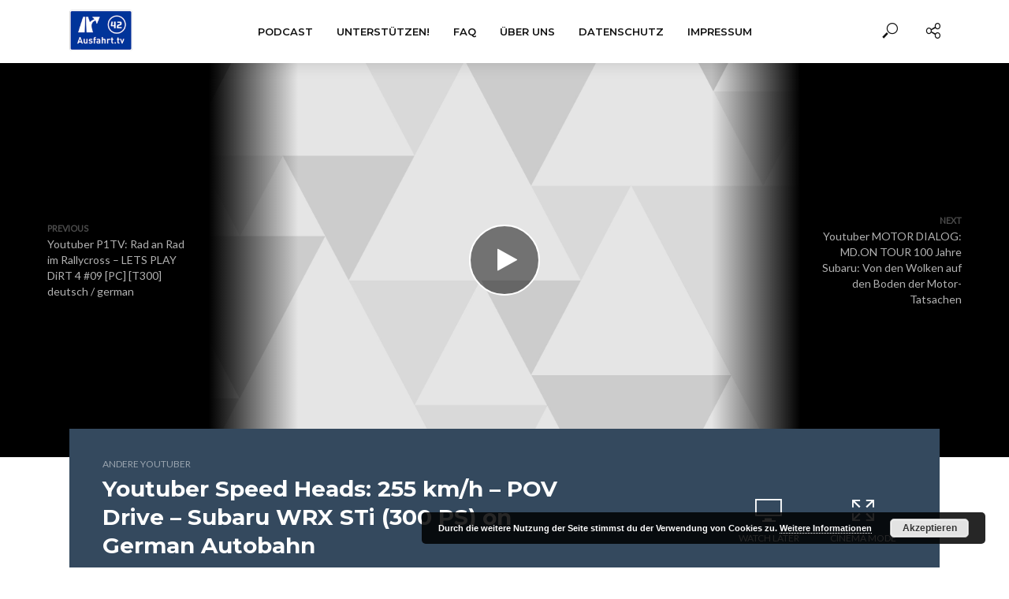

--- FILE ---
content_type: text/html; charset=UTF-8
request_url: https://ausfahrt.tv/youtuber-speed-heads-255-kmh-pov-drive-subaru-wrx-sti-300-ps-on-german-autobahn/
body_size: 17084
content:
<!DOCTYPE html>
<html lang="de">
<head>
<meta charset="UTF-8">
<meta name="viewport" content="width=device-width,initial-scale=1.0">
<link rel="pingback" href="https://ausfahrt.tv/xmlrpc.php">
<link rel="profile" href="https://gmpg.org/xfn/11" />
<title>Youtuber Speed Heads: 255 km/h &#8211; POV Drive &#8211; Subaru WRX STi (300 PS) on German Autobahn &#8211; Ausfahrt.tv</title>
<meta name='robots' content='max-image-preview:large' />
<link rel='dns-prefetch' href='//fonts.googleapis.com' />
<link rel="alternate" type="application/rss+xml" title="Ausfahrt.tv &raquo; Feed" href="https://ausfahrt.tv/feed/" />
<link rel="alternate" type="application/rss+xml" title="Ausfahrt.tv &raquo; Kommentar-Feed" href="https://ausfahrt.tv/comments/feed/" />
<link rel="alternate" title="oEmbed (JSON)" type="application/json+oembed" href="https://ausfahrt.tv/wp-json/oembed/1.0/embed?url=https%3A%2F%2Fausfahrt.tv%2Fyoutuber-speed-heads-255-kmh-pov-drive-subaru-wrx-sti-300-ps-on-german-autobahn%2F" />
<link rel="alternate" title="oEmbed (XML)" type="text/xml+oembed" href="https://ausfahrt.tv/wp-json/oembed/1.0/embed?url=https%3A%2F%2Fausfahrt.tv%2Fyoutuber-speed-heads-255-kmh-pov-drive-subaru-wrx-sti-300-ps-on-german-autobahn%2F&#038;format=xml" />
		<!-- This site uses the Google Analytics by MonsterInsights plugin v9.10.0 - Using Analytics tracking - https://www.monsterinsights.com/ -->
		<!-- Note: MonsterInsights is not currently configured on this site. The site owner needs to authenticate with Google Analytics in the MonsterInsights settings panel. -->
					<!-- No tracking code set -->
				<!-- / Google Analytics by MonsterInsights -->
		<style id='wp-img-auto-sizes-contain-inline-css' type='text/css'>
img:is([sizes=auto i],[sizes^="auto," i]){contain-intrinsic-size:3000px 1500px}
/*# sourceURL=wp-img-auto-sizes-contain-inline-css */
</style>
<style id='wp-emoji-styles-inline-css' type='text/css'>

	img.wp-smiley, img.emoji {
		display: inline !important;
		border: none !important;
		box-shadow: none !important;
		height: 1em !important;
		width: 1em !important;
		margin: 0 0.07em !important;
		vertical-align: -0.1em !important;
		background: none !important;
		padding: 0 !important;
	}
/*# sourceURL=wp-emoji-styles-inline-css */
</style>
<style id='wp-block-library-inline-css' type='text/css'>
:root{--wp-block-synced-color:#7a00df;--wp-block-synced-color--rgb:122,0,223;--wp-bound-block-color:var(--wp-block-synced-color);--wp-editor-canvas-background:#ddd;--wp-admin-theme-color:#007cba;--wp-admin-theme-color--rgb:0,124,186;--wp-admin-theme-color-darker-10:#006ba1;--wp-admin-theme-color-darker-10--rgb:0,107,160.5;--wp-admin-theme-color-darker-20:#005a87;--wp-admin-theme-color-darker-20--rgb:0,90,135;--wp-admin-border-width-focus:2px}@media (min-resolution:192dpi){:root{--wp-admin-border-width-focus:1.5px}}.wp-element-button{cursor:pointer}:root .has-very-light-gray-background-color{background-color:#eee}:root .has-very-dark-gray-background-color{background-color:#313131}:root .has-very-light-gray-color{color:#eee}:root .has-very-dark-gray-color{color:#313131}:root .has-vivid-green-cyan-to-vivid-cyan-blue-gradient-background{background:linear-gradient(135deg,#00d084,#0693e3)}:root .has-purple-crush-gradient-background{background:linear-gradient(135deg,#34e2e4,#4721fb 50%,#ab1dfe)}:root .has-hazy-dawn-gradient-background{background:linear-gradient(135deg,#faaca8,#dad0ec)}:root .has-subdued-olive-gradient-background{background:linear-gradient(135deg,#fafae1,#67a671)}:root .has-atomic-cream-gradient-background{background:linear-gradient(135deg,#fdd79a,#004a59)}:root .has-nightshade-gradient-background{background:linear-gradient(135deg,#330968,#31cdcf)}:root .has-midnight-gradient-background{background:linear-gradient(135deg,#020381,#2874fc)}:root{--wp--preset--font-size--normal:16px;--wp--preset--font-size--huge:42px}.has-regular-font-size{font-size:1em}.has-larger-font-size{font-size:2.625em}.has-normal-font-size{font-size:var(--wp--preset--font-size--normal)}.has-huge-font-size{font-size:var(--wp--preset--font-size--huge)}.has-text-align-center{text-align:center}.has-text-align-left{text-align:left}.has-text-align-right{text-align:right}.has-fit-text{white-space:nowrap!important}#end-resizable-editor-section{display:none}.aligncenter{clear:both}.items-justified-left{justify-content:flex-start}.items-justified-center{justify-content:center}.items-justified-right{justify-content:flex-end}.items-justified-space-between{justify-content:space-between}.screen-reader-text{border:0;clip-path:inset(50%);height:1px;margin:-1px;overflow:hidden;padding:0;position:absolute;width:1px;word-wrap:normal!important}.screen-reader-text:focus{background-color:#ddd;clip-path:none;color:#444;display:block;font-size:1em;height:auto;left:5px;line-height:normal;padding:15px 23px 14px;text-decoration:none;top:5px;width:auto;z-index:100000}html :where(.has-border-color){border-style:solid}html :where([style*=border-top-color]){border-top-style:solid}html :where([style*=border-right-color]){border-right-style:solid}html :where([style*=border-bottom-color]){border-bottom-style:solid}html :where([style*=border-left-color]){border-left-style:solid}html :where([style*=border-width]){border-style:solid}html :where([style*=border-top-width]){border-top-style:solid}html :where([style*=border-right-width]){border-right-style:solid}html :where([style*=border-bottom-width]){border-bottom-style:solid}html :where([style*=border-left-width]){border-left-style:solid}html :where(img[class*=wp-image-]){height:auto;max-width:100%}:where(figure){margin:0 0 1em}html :where(.is-position-sticky){--wp-admin--admin-bar--position-offset:var(--wp-admin--admin-bar--height,0px)}@media screen and (max-width:600px){html :where(.is-position-sticky){--wp-admin--admin-bar--position-offset:0px}}

/*# sourceURL=wp-block-library-inline-css */
</style><style id='global-styles-inline-css' type='text/css'>
:root{--wp--preset--aspect-ratio--square: 1;--wp--preset--aspect-ratio--4-3: 4/3;--wp--preset--aspect-ratio--3-4: 3/4;--wp--preset--aspect-ratio--3-2: 3/2;--wp--preset--aspect-ratio--2-3: 2/3;--wp--preset--aspect-ratio--16-9: 16/9;--wp--preset--aspect-ratio--9-16: 9/16;--wp--preset--color--black: #000000;--wp--preset--color--cyan-bluish-gray: #abb8c3;--wp--preset--color--white: #ffffff;--wp--preset--color--pale-pink: #f78da7;--wp--preset--color--vivid-red: #cf2e2e;--wp--preset--color--luminous-vivid-orange: #ff6900;--wp--preset--color--luminous-vivid-amber: #fcb900;--wp--preset--color--light-green-cyan: #7bdcb5;--wp--preset--color--vivid-green-cyan: #00d084;--wp--preset--color--pale-cyan-blue: #8ed1fc;--wp--preset--color--vivid-cyan-blue: #0693e3;--wp--preset--color--vivid-purple: #9b51e0;--wp--preset--color--vlog-acc: #003ef9;--wp--preset--color--vlog-meta: #999999;--wp--preset--color--vlog-txt: #111111;--wp--preset--color--vlog-bg: #ffffff;--wp--preset--color--vlog-highlight-txt: #ffffff;--wp--preset--color--vlog-highlight-bg: #34495e;--wp--preset--gradient--vivid-cyan-blue-to-vivid-purple: linear-gradient(135deg,rgb(6,147,227) 0%,rgb(155,81,224) 100%);--wp--preset--gradient--light-green-cyan-to-vivid-green-cyan: linear-gradient(135deg,rgb(122,220,180) 0%,rgb(0,208,130) 100%);--wp--preset--gradient--luminous-vivid-amber-to-luminous-vivid-orange: linear-gradient(135deg,rgb(252,185,0) 0%,rgb(255,105,0) 100%);--wp--preset--gradient--luminous-vivid-orange-to-vivid-red: linear-gradient(135deg,rgb(255,105,0) 0%,rgb(207,46,46) 100%);--wp--preset--gradient--very-light-gray-to-cyan-bluish-gray: linear-gradient(135deg,rgb(238,238,238) 0%,rgb(169,184,195) 100%);--wp--preset--gradient--cool-to-warm-spectrum: linear-gradient(135deg,rgb(74,234,220) 0%,rgb(151,120,209) 20%,rgb(207,42,186) 40%,rgb(238,44,130) 60%,rgb(251,105,98) 80%,rgb(254,248,76) 100%);--wp--preset--gradient--blush-light-purple: linear-gradient(135deg,rgb(255,206,236) 0%,rgb(152,150,240) 100%);--wp--preset--gradient--blush-bordeaux: linear-gradient(135deg,rgb(254,205,165) 0%,rgb(254,45,45) 50%,rgb(107,0,62) 100%);--wp--preset--gradient--luminous-dusk: linear-gradient(135deg,rgb(255,203,112) 0%,rgb(199,81,192) 50%,rgb(65,88,208) 100%);--wp--preset--gradient--pale-ocean: linear-gradient(135deg,rgb(255,245,203) 0%,rgb(182,227,212) 50%,rgb(51,167,181) 100%);--wp--preset--gradient--electric-grass: linear-gradient(135deg,rgb(202,248,128) 0%,rgb(113,206,126) 100%);--wp--preset--gradient--midnight: linear-gradient(135deg,rgb(2,3,129) 0%,rgb(40,116,252) 100%);--wp--preset--font-size--small: 12.8px;--wp--preset--font-size--medium: 20px;--wp--preset--font-size--large: 22.4px;--wp--preset--font-size--x-large: 42px;--wp--preset--font-size--normal: 16px;--wp--preset--font-size--huge: 28.8px;--wp--preset--spacing--20: 0.44rem;--wp--preset--spacing--30: 0.67rem;--wp--preset--spacing--40: 1rem;--wp--preset--spacing--50: 1.5rem;--wp--preset--spacing--60: 2.25rem;--wp--preset--spacing--70: 3.38rem;--wp--preset--spacing--80: 5.06rem;--wp--preset--shadow--natural: 6px 6px 9px rgba(0, 0, 0, 0.2);--wp--preset--shadow--deep: 12px 12px 50px rgba(0, 0, 0, 0.4);--wp--preset--shadow--sharp: 6px 6px 0px rgba(0, 0, 0, 0.2);--wp--preset--shadow--outlined: 6px 6px 0px -3px rgb(255, 255, 255), 6px 6px rgb(0, 0, 0);--wp--preset--shadow--crisp: 6px 6px 0px rgb(0, 0, 0);}:where(.is-layout-flex){gap: 0.5em;}:where(.is-layout-grid){gap: 0.5em;}body .is-layout-flex{display: flex;}.is-layout-flex{flex-wrap: wrap;align-items: center;}.is-layout-flex > :is(*, div){margin: 0;}body .is-layout-grid{display: grid;}.is-layout-grid > :is(*, div){margin: 0;}:where(.wp-block-columns.is-layout-flex){gap: 2em;}:where(.wp-block-columns.is-layout-grid){gap: 2em;}:where(.wp-block-post-template.is-layout-flex){gap: 1.25em;}:where(.wp-block-post-template.is-layout-grid){gap: 1.25em;}.has-black-color{color: var(--wp--preset--color--black) !important;}.has-cyan-bluish-gray-color{color: var(--wp--preset--color--cyan-bluish-gray) !important;}.has-white-color{color: var(--wp--preset--color--white) !important;}.has-pale-pink-color{color: var(--wp--preset--color--pale-pink) !important;}.has-vivid-red-color{color: var(--wp--preset--color--vivid-red) !important;}.has-luminous-vivid-orange-color{color: var(--wp--preset--color--luminous-vivid-orange) !important;}.has-luminous-vivid-amber-color{color: var(--wp--preset--color--luminous-vivid-amber) !important;}.has-light-green-cyan-color{color: var(--wp--preset--color--light-green-cyan) !important;}.has-vivid-green-cyan-color{color: var(--wp--preset--color--vivid-green-cyan) !important;}.has-pale-cyan-blue-color{color: var(--wp--preset--color--pale-cyan-blue) !important;}.has-vivid-cyan-blue-color{color: var(--wp--preset--color--vivid-cyan-blue) !important;}.has-vivid-purple-color{color: var(--wp--preset--color--vivid-purple) !important;}.has-black-background-color{background-color: var(--wp--preset--color--black) !important;}.has-cyan-bluish-gray-background-color{background-color: var(--wp--preset--color--cyan-bluish-gray) !important;}.has-white-background-color{background-color: var(--wp--preset--color--white) !important;}.has-pale-pink-background-color{background-color: var(--wp--preset--color--pale-pink) !important;}.has-vivid-red-background-color{background-color: var(--wp--preset--color--vivid-red) !important;}.has-luminous-vivid-orange-background-color{background-color: var(--wp--preset--color--luminous-vivid-orange) !important;}.has-luminous-vivid-amber-background-color{background-color: var(--wp--preset--color--luminous-vivid-amber) !important;}.has-light-green-cyan-background-color{background-color: var(--wp--preset--color--light-green-cyan) !important;}.has-vivid-green-cyan-background-color{background-color: var(--wp--preset--color--vivid-green-cyan) !important;}.has-pale-cyan-blue-background-color{background-color: var(--wp--preset--color--pale-cyan-blue) !important;}.has-vivid-cyan-blue-background-color{background-color: var(--wp--preset--color--vivid-cyan-blue) !important;}.has-vivid-purple-background-color{background-color: var(--wp--preset--color--vivid-purple) !important;}.has-black-border-color{border-color: var(--wp--preset--color--black) !important;}.has-cyan-bluish-gray-border-color{border-color: var(--wp--preset--color--cyan-bluish-gray) !important;}.has-white-border-color{border-color: var(--wp--preset--color--white) !important;}.has-pale-pink-border-color{border-color: var(--wp--preset--color--pale-pink) !important;}.has-vivid-red-border-color{border-color: var(--wp--preset--color--vivid-red) !important;}.has-luminous-vivid-orange-border-color{border-color: var(--wp--preset--color--luminous-vivid-orange) !important;}.has-luminous-vivid-amber-border-color{border-color: var(--wp--preset--color--luminous-vivid-amber) !important;}.has-light-green-cyan-border-color{border-color: var(--wp--preset--color--light-green-cyan) !important;}.has-vivid-green-cyan-border-color{border-color: var(--wp--preset--color--vivid-green-cyan) !important;}.has-pale-cyan-blue-border-color{border-color: var(--wp--preset--color--pale-cyan-blue) !important;}.has-vivid-cyan-blue-border-color{border-color: var(--wp--preset--color--vivid-cyan-blue) !important;}.has-vivid-purple-border-color{border-color: var(--wp--preset--color--vivid-purple) !important;}.has-vivid-cyan-blue-to-vivid-purple-gradient-background{background: var(--wp--preset--gradient--vivid-cyan-blue-to-vivid-purple) !important;}.has-light-green-cyan-to-vivid-green-cyan-gradient-background{background: var(--wp--preset--gradient--light-green-cyan-to-vivid-green-cyan) !important;}.has-luminous-vivid-amber-to-luminous-vivid-orange-gradient-background{background: var(--wp--preset--gradient--luminous-vivid-amber-to-luminous-vivid-orange) !important;}.has-luminous-vivid-orange-to-vivid-red-gradient-background{background: var(--wp--preset--gradient--luminous-vivid-orange-to-vivid-red) !important;}.has-very-light-gray-to-cyan-bluish-gray-gradient-background{background: var(--wp--preset--gradient--very-light-gray-to-cyan-bluish-gray) !important;}.has-cool-to-warm-spectrum-gradient-background{background: var(--wp--preset--gradient--cool-to-warm-spectrum) !important;}.has-blush-light-purple-gradient-background{background: var(--wp--preset--gradient--blush-light-purple) !important;}.has-blush-bordeaux-gradient-background{background: var(--wp--preset--gradient--blush-bordeaux) !important;}.has-luminous-dusk-gradient-background{background: var(--wp--preset--gradient--luminous-dusk) !important;}.has-pale-ocean-gradient-background{background: var(--wp--preset--gradient--pale-ocean) !important;}.has-electric-grass-gradient-background{background: var(--wp--preset--gradient--electric-grass) !important;}.has-midnight-gradient-background{background: var(--wp--preset--gradient--midnight) !important;}.has-small-font-size{font-size: var(--wp--preset--font-size--small) !important;}.has-medium-font-size{font-size: var(--wp--preset--font-size--medium) !important;}.has-large-font-size{font-size: var(--wp--preset--font-size--large) !important;}.has-x-large-font-size{font-size: var(--wp--preset--font-size--x-large) !important;}
/*# sourceURL=global-styles-inline-css */
</style>

<style id='classic-theme-styles-inline-css' type='text/css'>
/*! This file is auto-generated */
.wp-block-button__link{color:#fff;background-color:#32373c;border-radius:9999px;box-shadow:none;text-decoration:none;padding:calc(.667em + 2px) calc(1.333em + 2px);font-size:1.125em}.wp-block-file__button{background:#32373c;color:#fff;text-decoration:none}
/*# sourceURL=/wp-includes/css/classic-themes.min.css */
</style>
<link rel='stylesheet' id='vlog-fonts-css' href='https://fonts.googleapis.com/css?family=Lato%3A400%7CMontserrat%3A400%2C700%2C600&#038;subset=latin%2Clatin-ext&#038;ver=2.5' type='text/css' media='all' />
<link rel='stylesheet' id='vlog-main-css' href='https://ausfahrt.tv/wp-content/themes/vlog/assets/css/min.css?ver=2.5' type='text/css' media='all' />
<style id='vlog-main-inline-css' type='text/css'>
body,#cancel-comment-reply-link,.vlog-wl-action .vlog-button,.vlog-actions-menu .vlog-action-login a {color: #111111;font-family: 'Lato';font-weight: 400;}.vlog-body-box{background-color:#ffffff;}h1, h2, h3, h4, h5, h6,.h1, .h2, .h3, .h4, .h5, .h6,blockquote,.vlog-comments .url,.comment-author b,.vlog-site-header .site-title a,.entry-content thead td,#bbpress-forums .bbp-forum-title, #bbpress-forums .bbp-topic-permalink,.wp-block-cover .wp-block-cover-image-text, .wp-block-cover .wp-block-cover-text, .wp-block-cover h2, .wp-block-cover-image .wp-block-cover-image-text, .wp-block-cover-image .wp-block-cover-text, .wp-block-cover-image h2 {font-family: 'Montserrat';font-weight: 700;}.vlog-site-header a,.dl-menuwrapper li a{font-family: 'Montserrat';font-weight: 600;}body{font-size: 1.6rem;}.entry-headline.h4{font-size: 1.8rem;}.vlog-site-header .vlog-main-nav li a{font-size: 1.3rem;}.vlog-sidebar, .vlog-site-footer p, .vlog-lay-b .entry-content p, .vlog-lay-c .entry-content p, .vlog-lay-d .entry-content p, .vlog-lay-e .entry-content p{font-size: 1.4rem;}.widget .widget-title{font-size: 1.6rem;}.vlog-mod-head .vlog-mod-title h4{font-size: 1.8rem;}h1, .h1 {font-size: 2.8rem;}h2, .h2 {font-size: 2.4rem;}h3, .h3 {font-size: 2.0rem;}h4, .h4, .vlog-no-sid .vlog-lay-d .h5, .vlog-no-sid .vlog-lay-e .h5, .vlog-no-sid .vlog-lay-f .h5 {font-size: 1.8rem;}h5, .h5, .vlog-no-sid .vlog-lay-g .h6 {font-size: 1.6rem;}h6, .h6 {font-size: 1.4rem;}.h7{font-size: 1.3rem;}.entry-headline h4{font-size: 1.8rem;}.meta-item{font-size: 1.2rem;}.vlog-top-bar,.vlog-top-bar .sub-menu{background-color: #34495e;}.vlog-top-bar ul li a,.vlog-site-date{color: #8b97a3;}.vlog-top-bar ul li:hover > a{color: #ffffff;}.vlog-header-middle{height: 80px;}.vlog-header-middle .site-title img{max-height: 80px;}.vlog-site-header,.vlog-header-shadow .vlog-header-wrapper,.vlog-site-header .vlog-main-nav .sub-menu,.vlog-actions-button .sub-menu,.vlog-site-header .vlog-main-nav > li:hover > a,.vlog-actions-button:hover > span,.vlog-action-search.active.vlog-actions-button > span,.vlog-actions-search input[type=text]:focus,.vlog-responsive-header,.dl-menuwrapper .dl-menu{background-color: #ffffff;}.vlog-site-header,.vlog-site-header .entry-title a,.vlog-site-header a,.vlog-custom-cart,.dl-menuwrapper li a,.vlog-site-header .vlog-search-form input[type=text],.vlog-responsive-header,.vlog-responsive-header a.vlog-responsive-header .entry-title a,.dl-menuwrapper button,.vlog-remove-wl, .vlog-remove-ll {color: #111111;}.vlog-main-nav .sub-menu li:hover > a,.vlog-main-nav > .current_page_item > a,.vlog-main-nav .current-menu-item > a,.vlog-main-nav li:not(.menu-item-has-children):hover > a,.vlog-actions-button.vlog-action-search:hover span,.vlog-actions-button.vlog-cart-icon:hover a,.dl-menuwrapper li a:focus,.dl-menuwrapper li a:hover,.dl-menuwrapper button:hover,.vlog-main-nav .vlog-mega-menu .entry-title a:hover,.vlog-menu-posts .entry-title a:hover,.vlog-menu-posts .vlog-remove-wl:hover{color: #9b59b6;}.vlog-site-header .vlog-search-form input[type=text]::-webkit-input-placeholder { color: #111111;}.vlog-site-header .vlog-search-form input[type=text]::-moz-placeholder {color: #111111;}.vlog-site-header .vlog-search-form input[type=text]:-ms-input-placeholder {color: #111111;}.vlog-watch-later-count{background-color: #9b59b6;}.pulse{-webkit-box-shadow: 0 0 0 0 #f0f0f0, 0 0 0 0 rgba(155,89,182,0.7);box-shadow: 0 0 0 0 #f0f0f0, 0 0 0 0 rgba(155,89,182,0.7);}.vlog-header-bottom{background: #f6f6f6;}.vlog-header-bottom,.vlog-header-bottom .entry-title a,.vlog-header-bottom a,.vlog-header-bottom .vlog-search-form input[type=text]{color: #111111;}.vlog-header-bottom .vlog-main-nav .sub-menu li:hover > a, .vlog-header-bottom .vlog-main-nav > .current_page_item > a, .vlog-header-bottom .vlog-main-nav .current-menu-item > a, .vlog-header-bottom .vlog-main-nav li:not(.menu-item-has-children):hover > a, .vlog-header-bottom .vlog-actions-button.vlog-action-search:hover span,.vlog-header-bottom .entry-title a:hover,.vlog-header-bottom .vlog-remove-wl:hover,.vlog-header-bottom .vlog-mega-menu .entry-title a:hover{color: #9b59b6;}.vlog-header-bottom li:hover a,.vlog-header-bottom li:hover > span{color: #111111;}.vlog-header-bottom .vlog-search-form input[type=text]::-webkit-input-placeholder { color: #111111;}.vlog-header-bottom .vlog-search-form input[type=text]::-moz-placeholder {color: #111111;}.vlog-header-bottom .vlog-search-form input[type=text]:-ms-input-placeholder {color: #111111;}.vlog-header-bottom .vlog-watch-later-count{background-color: #9b59b6;}.vlog-header-bottom .pulse{-webkit-box-shadow: 0 0 0 0 #f0f0f0, 0 0 0 0 rgba(155,89,182,0.7);box-shadow: 0 0 0 0 #f0f0f0, 0 0 0 0 rgba(155,89,182,0.7);}.vlog-sticky-header.vlog-site-header,.vlog-sticky-header.vlog-site-header .vlog-main-nav .sub-menu,.vlog-sticky-header .vlog-actions-button .sub-menu,.vlog-sticky-header.vlog-site-header .vlog-main-nav > li:hover > a,.vlog-sticky-header .vlog-actions-button:hover > span,.vlog-sticky-header .vlog-action-search.active.vlog-actions-button > span,.vlog-sticky-header .vlog-actions-search input[type=text]:focus{background-color: #ffffff;}.vlog-sticky-header,.vlog-sticky-header .entry-title a,.vlog-sticky-header a,.vlog-sticky-header .vlog-search-form input[type=text],.vlog-sticky-header.vlog-site-header a{color: #111111;}.vlog-sticky-header .vlog-main-nav .sub-menu li:hover > a,.vlog-sticky-header .vlog-main-nav > .current_page_item > a,.vlog-sticky-header .vlog-main-nav li:not(.menu-item-has-children):hover > a,.vlog-sticky-header .vlog-actions-button.vlog-action-search:hover span,.vlog-sticky-header.vlog-header-bottom .vlog-main-nav .current-menu-item > a,.vlog-sticky-header.vlog-header-bottom .entry-title a:hover,.vlog-sticky-header.vlog-header-bottom.vlog-remove-wl:hover,.vlog-sticky-header .vlog-main-nav .vlog-mega-menu .entry-title a:hover,.vlog-sticky-header .vlog-menu-posts .entry-title a:hover,.vlog-sticky-header .vlog-menu-posts .vlog-remove-wl:hover {color: #9b59b6;}.vlog-header-bottom .vlog-search-form input[type=text]::-webkit-input-placeholder { color: #111111;}.vlog-header-bottom .vlog-search-form input[type=text]::-moz-placeholder {color: #111111;}.vlog-header-bottom .vlog-search-form input[type=text]:-ms-input-placeholder {color: #111111;}.vlog-sticky-header .vlog-watch-later-count{background-color: #9b59b6;}.vlog-sticky-header .pulse{-webkit-box-shadow: 0 0 0 0 #f0f0f0, 0 0 0 0 rgba(155,89,182,0.7);box-shadow: 0 0 0 0 #f0f0f0, 0 0 0 0 rgba(155,89,182,0.7);}a{color: #003ef9; }.meta-item,.meta-icon,.meta-comments a,.vlog-prev-next-nav .vlog-pn-ico,.comment-metadata a,.widget_calendar table caption,.widget_archive li,.widget_recent_comments li,.rss-date,.widget_rss cite,.widget_tag_cloud a:after,.widget_recent_entries li .post-date,.meta-tags a:after,.bbp-forums .bbp-forum-freshness a,#vlog-video-sticky-close{color: #999999; }.vlog-pagination .dots:hover, .vlog-pagination a, .vlog-post .entry-category a:hover,a.meta-icon:hover,.meta-comments:hover,.meta-comments:hover a,.vlog-prev-next-nav a,.widget_tag_cloud a,.widget_calendar table tfoot tr td a,.vlog-button-search,.meta-tags a,.vlog-all-link:hover,.vlog-sl-item:hover,.entry-content-single .meta-tags a:hover,#bbpress-forums .bbp-forum-title, #bbpress-forums .bbp-topic-permalink{color: #111111; }.vlog-count,.vlog-button,.vlog-pagination .vlog-button,.vlog-pagination .vlog-button:hover,.vlog-listen-later-count,.vlog-cart-icon a .vlog-cart-count,a.page-numbers:hover,.widget_calendar table tbody td a,.vlog-load-more a,.vlog-next a,.vlog-prev a,.vlog-pagination .next,.vlog-pagination .prev,.mks_author_link,.mks_read_more a,.vlog-wl-action .vlog-button,body .mejs-controls .mejs-time-rail .mejs-time-current,.vlog-link-pages a,body a.llms-button-action {background-color: #003ef9;}body a.llms-button-action:hover {background-color: #003ef9;color: #fff;}.vlog-pagination .uil-ripple-css div:nth-of-type(1),.vlog-pagination .uil-ripple-css div:nth-of-type(2),blockquote{border-color: #003ef9;}.entry-content-single a,#bbpress-forums .bbp-forum-title:hover, #bbpress-forums .bbp-topic-permalink:hover{color: #003ef9;}.entry-content-single a:not(.wp-block-button__link):hover{color: #111111;}.vlog-site-content,.vlog-content .entry-content-single a.vlog-popup-img { background: #ffffff;}.vlog-content .entry-content-single a.vlog-popup-img{color: #ffffff;}h1,h2,h3,h4,h5,h6,.h1, .h2, .h3, .h4, .h5, .h6,.entry-title a,.vlog-comments .url,.rsswidget:hover,.vlog-format-inplay .entry-category a:hover,.vlog-format-inplay .meta-comments a:hover,.vlog-format-inplay .action-item,.vlog-format-inplay .entry-title a,.vlog-format-inplay .entry-title a:hover { color: #111111;}.widget ul li a{color: #111111;}.widget ul li a:hover,.entry-title a:hover,.widget .vlog-search-form .vlog-button-search:hover,.bypostauthor .comment-body .fn:before,.vlog-comments .url:hover,#cancel-comment-reply-link,.widget_tag_cloud a:hover,.meta-tags a:hover,.vlog-remove-wl:hover{color: #003ef9;}.entry-content p{color: #111111;}.widget_calendar #today:after{background: rgba(17,17,17,0.1)}.vlog-button,.vlog-button a,.vlog-pagination .vlog-button,.vlog-pagination .next,.vlog-pagination .prev,a.page-numbers:hover,.widget_calendar table tbody td a,.vlog-featured-info-2 .entry-title a,.vlog-load-more a,.vlog-next a,.vlog-prev a,.mks_author_link,.mks_read_more a,.vlog-wl-action .vlog-button,.vlog-link-pages a,.vlog-link-pages a:hover{color: #FFF;}#cancel-comment-reply-link, .comment-reply-link, .vlog-rm,.vlog-mod-actions .vlog-all-link,.vlog-slider-controls .owl-next, .vlog-slider-controls .owl-prev {color: #003ef9; border-color: rgba(0,62,249,0.7)}.vlog-mod-actions .vlog-all-link:hover,.vlog-slider-controls .owl-next:hover, .vlog-slider-controls .owl-prev:hover {color: #111111; border-color: rgba(17,17,17,0.7)}.comment-reply-link:hover,.vlog-rm:hover,a.button.product_type_simple.add_to_cart_button:hover,a.added_to_cart:hover,#cancel-comment-reply-link:hover{color: #111111;border-color: #111111;}.entry-content .wp-block-button__link,.wp-block-search__button{background: #003ef9; color: #ffffff;}.wp-block-button__link:hover,.wp-block-search__button:hover{color: #ffffff;}.wp-block-separator{border-color: rgba(17,17,17,0.2);border-bottom-width: 1px;}.wp-block-calendar tfoot a{color: #003ef9; }.vlog-highlight .entry-category,.vlog-highlight .entry-category a,.vlog-highlight .meta-item a,.vlog-highlight .meta-item span,.vlog-highlight .meta-item,.vlog-highlight.widget_tag_cloud a:hover{color: rgba(255,255,255,0.5);}.vlog-highlight {background: #34495e;color: #ffffff;border: none;}.vlog-highlight .widget-title{border-bottom-color: rgba(255,255,255,0.1);}.vlog-highlight .entry-title,.vlog-highlight .entry-category a:hover,.vlog-highlight .action-item,.vlog-highlight .meta-item a:hover,.vlog-highlight .widget-title span,.vlog-highlight .entry-title a,.widget.vlog-highlight ul li a,.vlog-highlight.widget_calendar table tfoot tr td a,.vlog-highlight .widget_tag_cloud a{color: #ffffff;}.vlog-highlight .widget_calendar #today:after{ background: rgba(255,255,255,0.1);}.widget.vlog-highlightinput[type=number], .widget.vlog-highlight input[type=text], .widget.vlog-highlight input[type=email], .widget.vlog-highlight input[type=url], .widget.vlog-highlight input[type=tel], .widget.vlog-highlight input[type=date], .widget.vlog-highlight input[type=password], .widget.vlog-highlight select, .widget.vlog-highlight textarea{background: #FFF;color: #111;border-color: rgba(255,255,255,0.1);}.vlog-highlight .vlog-button-search{color:#111;}.vlog-bg-box,.author .vlog-mod-desc,.vlog-bg{background: rgba(17,17,17,0.05);}.vlog-pagination .current{background: rgba(17,17,17,0.1);}.vlog-site-footer{background: #34495e;color: #ffffff;}.vlog-site-footer .widget-title,.vlog-site-footer .widget_calendar table tbody td a,.vlog-site-footer .widget_calendar table tfoot tr td a,.vlog-site-footer .widget.mks_author_widget h3,.vlog-site-footer.mks_author_link,.vlog-site-footer .vlog-button:hover,.vlog-site-footer .meta-item a:hover,.vlog-site-footer .entry-category a:hover {color: #ffffff;}.vlog-site-footer a,.vlog-site-footer ul li a,.vlog-site-footer .widget_calendar table tbody td a:hover,.vlog-site-footer .widget_calendar table tfoot tr td a:hover{color: rgba(255,255,255,0.8);}.vlog-site-footer .meta-item a,.vlog-site-footer .meta-item .meta-icon,.vlog-site-footer .widget_recent_entries li .post-date,.vlog-site-footer .meta-item{color: rgba(255,255,255,0.5);}.vlog-site-footer .meta-comments:hover,.vlog-site-footer ul li a:hover,.vlog-site-footer a:hover{color: #ffffff;}.vlog-site-footer .widget .vlog-count,.vlog-site-footer .widget_calendar table tbody td a,.vlog-site-footer a.mks_author_link,.vlog-site-footer a.mks_author_link:hover,.vlog-site-footer .widget_calendar table tbody td a:hover{color: #34495e;background: #ffffff;}.vlog-site-footer .widget .vlog-search-form input[type=text],.vlog-site-footer select{ background: #FFF; color: #111; border:#ffffff;}.vlog-site-footer .widget .vlog-search-form .vlog-button-search{color: #111;}.vlog-site-footer .vlog-mod-actions .vlog-all-link, .vlog-site-footer .vlog-slider-controls .owl-next, .vlog-site-footer .vlog-slider-controls .owl-prev{ color: rgba(255,255,255,0.8); border-color:rgba(255,255,255,0.8);}.vlog-site-footer .vlog-mod-actions .vlog-all-link:hover, .vlog-site-footer .vlog-slider-controls .owl-next:hover, .vlog-site-footer .vlog-slider-controls .owl-prev:hover{ color: rgba(255,255,255,1); border-color:rgba(255,255,255,1);}.entry-content-single ul > li:before,.vlog-comments .comment-content ul > li:before{color: #003ef9;}input[type=number], input[type=text], input[type=email],input[type=search], input[type=url], input[type=tel], input[type=date], input[type=password], select, textarea,.widget,.vlog-comments,.comment-list,.comment .comment-respond,.widget .vlog-search-form input[type=text],.vlog-content .vlog-prev-next-nav,.vlog-wl-action,.vlog-mod-desc .vlog-search-form,.entry-content table,.entry-content td, .entry-content th,.entry-content-single table,.entry-content-single td, .entry-content-single th,.vlog-comments table,.vlog-comments td, .vlog-comments th,.wp-block-calendar tfoot{border-color: rgba(17,17,17,0.1);}input[type=number]:focus, input[type=text]:focus, input[type=email]:focus, input[type=url]:focus, input[type=tel]:focus, input[type=date]:focus, input[type=password]:focus, select:focus, textarea:focus{border-color: rgba(17,17,17,0.3);}input[type=number], input[type=text], input[type=email], input[type=url], input[type=tel], input[type=date], input[type=password], select, textarea{background-color: rgba(17,17,17,0.03);}body div.wpforms-container-full .wpforms-form input, body div.wpforms-container-full .wpforms-form select, body div.wpforms-container-full .wpforms-form textarea {background-color: rgba(17,17,17,0.03) !important; border-color: rgba(17,17,17,0.1) !important;}.vlog-button,input[type="submit"],.woocommerce-product-search button[type="submit"],.wpcf7-submit,input[type="button"],body div.wpforms-container-full .wpforms-form input[type=submit], body div.wpforms-container-full .wpforms-form button[type=submit], body div.wpforms-container-full .wpforms-form .wpforms-page-button,body div.wpforms-container-full .wpforms-form input[type=submit]:hover, body div.wpforms-container-full .wpforms-form button[type=submit]:hover, body div.wpforms-container-full .wpforms-form .wpforms-page-button:hover {background-color: #003ef9;}.vlog-comments .comment-content{color: rgba(17,17,17,0.8);}li.bypostauthor > .comment-body,.vlog-rm {border-color: #003ef9;}.vlog-ripple-circle{stroke: #003ef9;}.vlog-cover-bg,.vlog-featured-2 .vlog-featured-item,.vlog-featured-3 .vlog-featured-item,.vlog-featured-4 .owl-item,.vlog-featured-5{height: 500px;}.vlog-fa-5-wrapper{height: 428px;}.vlog-fa-5-wrapper .fa-item{height: 178px;}div.bbp-submit-wrapper button, #bbpress-forums #bbp-your-profile fieldset.submit button{color:#FFF;background-color: #003ef9;}.vlog-breadcrumbs a:hover{color: #111111;}.vlog-breadcrumbs{ border-bottom: 1px solid rgba(17,17,17,0.1);}.vlog-special-tag-label{background-color: rgba(0,62,249,0.5);}.vlog-special-tag-label{background-color: rgba(0,62,249,0.5);}.entry-image:hover .vlog-special-tag-label{background-color: rgba(0,62,249,0.8);}.vlog-format-inplay .entry-category a,.vlog-format-inplay .action-item:hover,.vlog-featured .vlog-format-inplay .meta-icon,.vlog-featured .vlog-format-inplay .meta-item,.vlog-format-inplay .meta-comments a,.vlog-featured-2 .vlog-format-inplay .entry-category a,.vlog-featured-2 .vlog-format-inplay .action-item:hover,.vlog-featured-2 .vlog-format-inplay .meta-icon,.vlog-featured-2 .vlog-format-inplay .meta-item,.vlog-featured-2 .vlog-format-inplay .meta-comments a{color: rgba(17,17,17,0.7);}.site-title{text-transform: uppercase;}.site-description{text-transform: uppercase;}.vlog-site-header{text-transform: uppercase;}.vlog-top-bar{text-transform: uppercase;}.entry-title{text-transform: none;}.entry-category a{text-transform: uppercase;}.vlog-mod-title, comment-author .fn{text-transform: uppercase;}.widget-title{text-transform: uppercase;}.has-small-font-size{ font-size: 1.1rem;}.has-large-font-size{ font-size: 1.8rem;}.has-huge-font-size{ font-size: 2.1rem;}@media(min-width: 768px){.has-small-font-size{ font-size: 1.2rem;}.has-normal-font-size{ font-size: 1.6rem;}.has-large-font-size{ font-size: 2.2rem;}.has-huge-font-size{ font-size: 2.8rem;}}.has-vlog-acc-background-color{ background-color: #003ef9;}.has-vlog-acc-color{ color: #003ef9;}.has-vlog-meta-background-color{ background-color: #999999;}.has-vlog-meta-color{ color: #999999;}.has-vlog-txt-background-color{ background-color: #111111;}.has-vlog-txt-color{ color: #111111;}.has-vlog-bg-background-color{ background-color: #ffffff;}.has-vlog-bg-color{ color: #ffffff;}.has-vlog-highlight-txt-background-color{ background-color: #ffffff;}.has-vlog-highlight-txt-color{ color: #ffffff;}.has-vlog-highlight-bg-background-color{ background-color: #34495e;}.has-vlog-highlight-bg-color{ color: #34495e;}
/*# sourceURL=vlog-main-inline-css */
</style>
<script type="text/javascript" src="https://ausfahrt.tv/wp-includes/js/jquery/jquery.min.js?ver=3.7.1" id="jquery-core-js"></script>
<script type="text/javascript" src="https://ausfahrt.tv/wp-includes/js/jquery/jquery-migrate.min.js?ver=3.4.1" id="jquery-migrate-js"></script>
<link rel="https://api.w.org/" href="https://ausfahrt.tv/wp-json/" /><link rel="alternate" title="JSON" type="application/json" href="https://ausfahrt.tv/wp-json/wp/v2/posts/5437" /><link rel="EditURI" type="application/rsd+xml" title="RSD" href="https://ausfahrt.tv/xmlrpc.php?rsd" />
<meta name="generator" content="WordPress 6.9" />
<link rel="canonical" href="https://ausfahrt.tv/youtuber-speed-heads-255-kmh-pov-drive-subaru-wrx-sti-300-ps-on-german-autobahn/" />
<link rel='shortlink' href='https://ausfahrt.tv/?p=5437' />
		<style type="text/css">.pp-podcast {opacity: 0;}</style>
		<link rel="icon" href="https://ausfahrt.tv/wp-content/uploads/2016/08/cropped-ausfahrttv-logo-32x32.png" sizes="32x32" />
<link rel="icon" href="https://ausfahrt.tv/wp-content/uploads/2016/08/cropped-ausfahrttv-logo-192x192.png" sizes="192x192" />
<link rel="apple-touch-icon" href="https://ausfahrt.tv/wp-content/uploads/2016/08/cropped-ausfahrttv-logo-180x180.png" />
<meta name="msapplication-TileImage" content="https://ausfahrt.tv/wp-content/uploads/2016/08/cropped-ausfahrttv-logo-270x270.png" />
<link rel='stylesheet' id='basecss-css' href='https://ausfahrt.tv/wp-content/plugins/eu-cookie-law/css/style.css?ver=6.9' type='text/css' media='all' />
</head>

<body class="wp-singular post-template-default single single-post postid-5437 single-format-video wp-theme-vlog vlog-v_2_5">

	    
                
                
        <header id="header" class="vlog-site-header vlog-header-shadow hidden-xs hidden-sm">
            
            <div class="vlog-header-wrapper">
<div class="container">
	<div class="vlog-header-1 vlog-header-middle">
		<div class="vlog-slot-l">
			
<div class="vlog-site-branding vlog-logo-only">

			<span class="site-title h1"><a href="https://ausfahrt.tv/" rel="home"><img class="vlog-logo" src="https://ausfahrt.tv/wp-content/uploads/2016/08/cropped-ausfahrttv-logo.png" alt="Ausfahrt.tv"></a></span>
	
	</div>

		</div>
		<div class="vlog-slot-c">
			<nav class="vlog-main-navigation">	
				<ul id="menu-oben-links" class="vlog-main-nav vlog-menu"><li id="menu-item-23532" class="menu-item menu-item-type-post_type menu-item-object-page menu-item-23532"><a href="https://ausfahrt.tv/podcast/">Podcast</a><li id="menu-item-12" class="menu-item menu-item-type-post_type menu-item-object-page menu-item-12"><a href="https://ausfahrt.tv/unterstuetzen/">Unterstützen!</a><li id="menu-item-14" class="menu-item menu-item-type-post_type menu-item-object-page menu-item-14"><a href="https://ausfahrt.tv/faq/">FAQ</a><li id="menu-item-627" class="menu-item menu-item-type-post_type menu-item-object-page menu-item-627"><a href="https://ausfahrt.tv/uber-uns/">Über uns</a><li id="menu-item-13294" class="menu-item menu-item-type-post_type menu-item-object-page menu-item-privacy-policy menu-item-13294"><a rel="privacy-policy" href="https://ausfahrt.tv/datenschutz/">Datenschutz</a><li id="menu-item-5" class="menu-item menu-item-type-post_type menu-item-object-page menu-item-5"><a href="https://ausfahrt.tv/impressum/">Impressum</a><li id="vlog-menu-item-more" class="menu-item menu-item-type-custom menu-item-object-custom menu-item-has-children"><a href="javascript:void(0)">&middot;&middot;&middot;</a><ul class="sub-menu"></ul></li></ul>	</nav>     
		</div> 	
		<div class="vlog-slot-r">
				<div class="vlog-actions-menu">
	<ul class="vlog-menu">
					<li class="vlog-actions-button vlog-action-search">
	<span>
		<i class="fv fv-search"></i>
	</span>
	<ul class="sub-menu">
		<form class="vlog-search-form" action="https://ausfahrt.tv/" method="get"><input name="s" type="text" value="" placeholder="Type here to search..." /><button type="submit" class="vlog-button-search"><i class="fv fv-search"></i></button>
</form>	</ul>
</li>					<li class="vlog-actions-button vlog-social-icons">
	<span>
		<i class="fv fv-social"></i>
	</span>
	<ul class="sub-menu">
	<li>
		<ul id="menu-social" class="vlog-soc-menu vlog-in-popup"><li id="menu-item-22098" class="menu-item menu-item-type-custom menu-item-object-custom menu-item-22098"><a href="https://www.youtube.com/channel/UCAXLYcPBW3AJ52ZAhinOyFQ"><span class="vlog-social-name">Ausfahrt.tv</span></a></li>
<li id="menu-item-22099" class="menu-item menu-item-type-custom menu-item-object-custom menu-item-22099"><a href="https://www.youtube.com/channel/UCsLOtn32074H9Qxy7gjr2LQ"><span class="vlog-social-name">Ausfahrt.tv PLUS</span></a></li>
<li id="menu-item-22100" class="menu-item menu-item-type-custom menu-item-object-custom menu-item-22100"><a href="https://www.instagram.com/ausfahrttv/"><span class="vlog-social-name">Ausfahrt.tv</span></a></li>
<li id="menu-item-22103" class="menu-item menu-item-type-custom menu-item-object-custom menu-item-22103"><a href="https://www.facebook.com/AutoFahrberichte"><span class="vlog-social-name">Ausfahrt.tv</span></a></li>
<li id="menu-item-22101" class="menu-item menu-item-type-custom menu-item-object-custom menu-item-22101"><a href="https://www.instagram.com/log42/"><span class="vlog-social-name">Jan</span></a></li>
<li id="menu-item-22104" class="menu-item menu-item-type-custom menu-item-object-custom menu-item-22104"><a href="https://www.facebook.com/jan.gleitsmann/"><span class="vlog-social-name">Jan</span></a></li>
<li id="menu-item-22102" class="menu-item menu-item-type-custom menu-item-object-custom menu-item-22102"><a href="https://twitter.com/log42"><span class="vlog-social-name">Jan</span></a></li>
<li id="menu-item-22105" class="menu-item menu-item-type-custom menu-item-object-custom menu-item-22105"><a href="https://www.linkedin.com/in/jangleitsmann/"><span class="vlog-social-name">Jan</span></a></li>
</ul>	</li>
	</ul>
</li>
			</ul>
	</div>
		</div>
	</div>
</div>
</div>    
        </header>
    
                        					
<div id="vlog-sticky-header" class="vlog-sticky-header vlog-site-header vlog-header-shadow vlog-header-bottom hidden-xs hidden-sm">
	
		<div class="container">
				<div class="vlog-slot-l">
										
<div class="vlog-site-branding vlog-logo-only">

			<span class="site-title h1"><a href="https://ausfahrt.tv/" rel="home"><img class="vlog-logo" src="https://ausfahrt.tv/wp-content/uploads/2016/08/cropped-ausfahrttv-logo.png" alt="Ausfahrt.tv"></a></span>
	
	</div>

				</div>
				<div class="vlog-slot-c">
											<nav class="vlog-main-navigation">	
				<ul id="menu-oben-links-1" class="vlog-main-nav vlog-menu"><li class="menu-item menu-item-type-post_type menu-item-object-page menu-item-23532"><a href="https://ausfahrt.tv/podcast/">Podcast</a><li class="menu-item menu-item-type-post_type menu-item-object-page menu-item-12"><a href="https://ausfahrt.tv/unterstuetzen/">Unterstützen!</a><li class="menu-item menu-item-type-post_type menu-item-object-page menu-item-14"><a href="https://ausfahrt.tv/faq/">FAQ</a><li class="menu-item menu-item-type-post_type menu-item-object-page menu-item-627"><a href="https://ausfahrt.tv/uber-uns/">Über uns</a><li class="menu-item menu-item-type-post_type menu-item-object-page menu-item-privacy-policy menu-item-13294"><a rel="privacy-policy" href="https://ausfahrt.tv/datenschutz/">Datenschutz</a><li class="menu-item menu-item-type-post_type menu-item-object-page menu-item-5"><a href="https://ausfahrt.tv/impressum/">Impressum</a><li id="vlog-menu-item-more" class="menu-item menu-item-type-custom menu-item-object-custom menu-item-has-children"><a href="javascript:void(0)">&middot;&middot;&middot;</a><ul class="sub-menu"></ul></li></ul>	</nav>					   

				</div> 	
				<div class="vlog-slot-r">
												<div class="vlog-actions-menu">
	<ul class="vlog-menu">
					<li class="vlog-actions-button vlog-action-search">
	<span>
		<i class="fv fv-search"></i>
	</span>
	<ul class="sub-menu">
		<form class="vlog-search-form" action="https://ausfahrt.tv/" method="get"><input name="s" type="text" value="" placeholder="Type here to search..." /><button type="submit" class="vlog-button-search"><i class="fv fv-search"></i></button>
</form>	</ul>
</li>					<li class="vlog-actions-button vlog-social-icons">
	<span>
		<i class="fv fv-social"></i>
	</span>
	<ul class="sub-menu">
	<li>
		<ul id="menu-social-1" class="vlog-soc-menu vlog-in-popup"><li class="menu-item menu-item-type-custom menu-item-object-custom menu-item-22098"><a href="https://www.youtube.com/channel/UCAXLYcPBW3AJ52ZAhinOyFQ"><span class="vlog-social-name">Ausfahrt.tv</span></a></li>
<li class="menu-item menu-item-type-custom menu-item-object-custom menu-item-22099"><a href="https://www.youtube.com/channel/UCsLOtn32074H9Qxy7gjr2LQ"><span class="vlog-social-name">Ausfahrt.tv PLUS</span></a></li>
<li class="menu-item menu-item-type-custom menu-item-object-custom menu-item-22100"><a href="https://www.instagram.com/ausfahrttv/"><span class="vlog-social-name">Ausfahrt.tv</span></a></li>
<li class="menu-item menu-item-type-custom menu-item-object-custom menu-item-22103"><a href="https://www.facebook.com/AutoFahrberichte"><span class="vlog-social-name">Ausfahrt.tv</span></a></li>
<li class="menu-item menu-item-type-custom menu-item-object-custom menu-item-22101"><a href="https://www.instagram.com/log42/"><span class="vlog-social-name">Jan</span></a></li>
<li class="menu-item menu-item-type-custom menu-item-object-custom menu-item-22104"><a href="https://www.facebook.com/jan.gleitsmann/"><span class="vlog-social-name">Jan</span></a></li>
<li class="menu-item menu-item-type-custom menu-item-object-custom menu-item-22102"><a href="https://twitter.com/log42"><span class="vlog-social-name">Jan</span></a></li>
<li class="menu-item menu-item-type-custom menu-item-object-custom menu-item-22105"><a href="https://www.linkedin.com/in/jangleitsmann/"><span class="vlog-social-name">Jan</span></a></li>
</ul>	</li>
	</ul>
</li>
			</ul>
	</div>
					 
				</div>
		</div>

</div>				            
        <div id="vlog-responsive-header" class="vlog-responsive-header hidden-lg hidden-md">
	<div class="container">
				<div class="vlog-site-branding mini">
		<span class="site-title h1"><a href="https://ausfahrt.tv/" rel="home"><img class="vlog-logo-mini" src="https://ausfahrt.tv/wp-content/uploads/2016/08/cropped-ausfahrttv-logo.png" alt="Ausfahrt.tv"></a></span>
</div>		
		<ul class="vlog-responsive-actions">
																	<li class="vlog-actions-button vlog-action-search">
	<span>
		<i class="fv fv-search"></i>
	</span>
	<ul class="sub-menu">
		<form class="vlog-search-form" action="https://ausfahrt.tv/" method="get"><input name="s" type="text" value="" placeholder="Type here to search..." /><button type="submit" class="vlog-button-search"><i class="fv fv-search"></i></button>
</form>	</ul>
</li>											<li class="vlog-actions-button vlog-watch-later">
	
			
		<span>
			<i class="fv fv-watch-later"></i>
						<span class="vlog-watch-later-count pulse" style="display:none;">0</span>
		</span>

		<ul class="sub-menu">

			<li class="vlog-menu-posts">
							</li>

			<li class="vlog-wl-empty" style="">
				<p class="text-center"><i class="fv fv-watch-later"></i> No videos yet!</p>
				<p class="text-center vlog-small-border">Click on &quot;Watch later&quot; to put videos here</p>
			</li>

		</ul>

		
		</li>										</ul>
	</div>

	<div id="dl-menu" class="dl-menuwrapper">
		<button class="dl-trigger"><i class="fa fa-bars"></i></button>	

						<ul id="menu-oben-links-2" class="vlog-mob-nav dl-menu"><li class="menu-item menu-item-type-post_type menu-item-object-page menu-item-23532"><a href="https://ausfahrt.tv/podcast/">Podcast</a><li class="menu-item menu-item-type-post_type menu-item-object-page menu-item-12"><a href="https://ausfahrt.tv/unterstuetzen/">Unterstützen!</a><li class="menu-item menu-item-type-post_type menu-item-object-page menu-item-14"><a href="https://ausfahrt.tv/faq/">FAQ</a><li class="menu-item menu-item-type-post_type menu-item-object-page menu-item-627"><a href="https://ausfahrt.tv/uber-uns/">Über uns</a><li class="menu-item menu-item-type-post_type menu-item-object-page menu-item-privacy-policy menu-item-13294"><a rel="privacy-policy" href="https://ausfahrt.tv/datenschutz/">Datenschutz</a><li class="menu-item menu-item-type-post_type menu-item-object-page menu-item-5"><a href="https://ausfahrt.tv/impressum/">Impressum</a></ul>				
	</div>

</div>
    	<div id="content" class="vlog-site-content">

	<article id="post-5437" class="post-5437 post type-post status-publish format-video hentry category-andere-youtuber post_format-post-format-video">

							<div class="vlog-featured vlog-featured-1 vlog-single-cover  ">

		<div class="vlog-featured-item">

						
			<div class="vlog-cover-bg video">
				
				    <a class="vlog-cover" href="javascript: void(0);" data-action="video"
       data-id="5437">
        <img src="https://ausfahrt.tv/wp-content/themes/vlog/assets/img/vlog_default.jpg" alt="Youtuber Speed Heads: 255 km/h &#8211; POV Drive &#8211; Subaru WRX STi (300 PS) on German Autobahn" />        <span class="vlog-format-action large""><i class="fa fa-play"></i></span>    </a>

				
				
	
	
		<nav class="vlog-prev-next-cover-nav vlog-prev-next-nav">

				
					<div class="vlog-prev-link">
						<a href="https://ausfahrt.tv/youtuber-p1tv-rad-an-rad-im-rallycross-lets-play-dirt-4-09-pc-t300-deutsch-german/">
							<span class="vlog-pn-ico"><i class="fa fa fa-chevron-left"></i><span>Previous</span></span>
							<span class="vlog-pn-link">Youtuber P1TV: Rad an Rad im Rallycross &#8211; LETS PLAY DiRT 4 #09 [PC] [T300] deutsch / german</span>
						</a>

					</div>

				
				
					<div class="vlog-next-link">
						<a href="https://ausfahrt.tv/youtuber-motor-dialog-md-on-tour-100-jahre-subaru-von-den-wolken-auf-den-boden-der-motor-tatsachen/">
							<span class="vlog-pn-ico"><span>Next</span><i class="fa fa fa-chevron-right"></i></span>
							<span class="vlog-pn-link">Youtuber MOTOR DIALOG: MD.ON TOUR 100 Jahre Subaru: Von den Wolken auf den Boden der Motor-Tatsachen</span>
						</a>
					</div>

				
		</nav>

	
				
			</div>

			
				<div class="vlog-featured-info container vlog-cover-hover-mode vlog-f-hide">

					<div class="row">
							
							<div class="col-lg-12">

								<div class="vlog-featured-info-bg vlog-highlight">
						
									<div class="entry-header">

						                																				    										
										
																				    <span class="entry-category"><a href="https://ausfahrt.tv/category/andere-youtuber/" class="vlog-cat-116">Andere Youtuber</a></span>
										
						                <h1 class="entry-title">Youtuber Speed Heads: 255 km/h &#8211; POV Drive &#8211; Subaru WRX STi (300 PS) on German Autobahn</h1>						                
							          		                				<div class="entry-meta"><div class="meta-item meta-date"><span class="updated meta-icon">16. Juni 2017</span></div><div class="meta-item meta-rtime">1 min read</div></div>
		            				  
						             </div>

						             							             <div class="entry-actions vlog-vcenter-actions">
							             	<a class="action-item watch-later" href="javascript:void(0);" data-id="5437" data-action="add"><i class="fv fv-watch-later"></i> <span class="add">Watch Later</span><span class="remove hidden">Remove</span></a><a class="action-item cinema-mode" href="javascript:void(0);" data-id="5437"><i class="fv fv-fullscreen"></i> Cinema Mode</a>							             </div>
							         
					             </div>

					        </div>

					</div>

				</div>
			
			<div class="vlog-format-inplay vlog-bg">
	<div class="container">

		

	</div>
</div>
		</div>

		

</div>		
		
				
		<div class="vlog-section ">

			<div class="container">

					
					<div class="vlog-content vlog-single-content">

						
												
						<div class="entry-content-single">
	
				
	
	
	<p><a href="https://ausfahrt.tv/deutschsprachige-auto-youtuber/UCUCEl59uGbYHn0njH5h1O2Q/">&laquo; Alle Videos von Speed Heads anzeigen</a></p>
<p><em>Nachstehend findest Du den Videobeschreibungstext des Videos &#8222;255 km/h &#8211; POV Drive &#8211; Subaru WRX STi (300 PS) on German Autobahn&#8220; von &#8222;Speed Heads&#8220;</em>:</p>
<hr noshade="noshade" />POV High Speed Test Drive in &#8222;Subaru WRX STi&#8220; (300 PS) at the top speed of 255 km/h on German Autobahn &#8211; pure driving, no talking. Enjoy!<br />
For more Information: ►►► http://www.speedheads.de </p>
<p>✚✚ FOLLOW US ON ✚✚</p>
<p>✔ Youtube: ►►► http://youtube.com/speedheads<br />
✔ Facebook: ►►► http://www.facebook.com/speedheads<br />
✔ Google+: ►►► http://plus.google.com/+speedheads<br />
✔ Twitter: ►►► https://twitter.com/speedheads<br />
✔ Instagram: ►►► https://instagram.com/speed_heads</p>
<p><small><em>Stand: 16.Jun.2017 13:30 Uhr</em></small></p>
<hr noshade="noshade" />
<p><a href="https://ausfahrt.tv/deutschsprachige-auto-youtuber/UCUCEl59uGbYHn0njH5h1O2Q/">&laquo; Alle Videos von Speed Heads anzeigen</a></p>

	
	
	
</div>
						
												
													<div id="vlog-author" class="vlog-author-box vlog-bg-box">

	<div class="vlog-author row">

		<div class="col-lg-2 col-md-3 col-sm-2 col-xs-12">
			<img alt='' src='https://secure.gravatar.com/avatar/1b907bca1c85708f47aeb46fc14e0188c0bbd4c0caddc367dc3d4caf4e937bc7?s=140&#038;d=mm&#038;r=g' srcset='https://secure.gravatar.com/avatar/1b907bca1c85708f47aeb46fc14e0188c0bbd4c0caddc367dc3d4caf4e937bc7?s=280&#038;d=mm&#038;r=g 2x' class='avatar avatar-140 photo vlog-rounded-photo' height='140' width='140' decoding='async'/>		</div>
		
		<div class="col-lg-10 col-md-9 col-sm-10 col-xs-12">
			
			<div class="vlog-mod-head"><div class="vlog-mod-title"><h4 class="h5 author-title">Ausfahrt.tv Redaktion</h4></div></div>						<a href="https://ausfahrt.tv/author/redaktion/" class="vlog-button vlog-button-small">View all posts</a><a href="https://ausfahrt.tv" target="_blank" rel="noopener" class="vlog-sl-item fa fa-link"></a>		</div>

	</div>

</div>						
													

	<div id="vlog-related" class="vlog-related-wrapper">	
		<div class="row">
		    <div class="vlog-module module-posts col-lg-12">
		        
		        <div class="vlog-mod-head"><div class="vlog-mod-title"><h4>You may also like</h4></div></div>
			    <div class="row vlog-posts row-eq-height">
			    				     		<article class="vlog-lay-e vlog-post col-lg-4 col-sm-4 col-md-4 col-xs-12 post-21027 post type-post status-publish format-video hentry category-andere-youtuber post_format-post-format-video">
	
	    <div class="entry-image">
            <a href="https://ausfahrt.tv/youtuber-auto-bild-citroen-c5-aircross-2019-crashtest-ncap-suv/" title="Youtuber AUTO BILD: Citroën C5 Aircross (2019): Crashtest &#8211; NCAP &#8211; SUV" class=""  data-id="21027" data-format="video">
            <img src="https://ausfahrt.tv/wp-content/themes/vlog/assets/img/vlog_default.jpg" alt="Youtuber AUTO BILD: Citroën C5 Aircross (2019): Crashtest &#8211; NCAP &#8211; SUV" />                              <div class="vlog-labels small"><span class="vlog-format-label">Video</span></div>            	                </a>
    </div>
	
	<div class="entry-header">

		                            
        
                    <span class="entry-category"><a href="https://ausfahrt.tv/category/andere-youtuber/" class="vlog-cat-116">Andere Youtuber</a></span>
                
	    <h2 class="entry-title h5"><a href="https://ausfahrt.tv/youtuber-auto-bild-citroen-c5-aircross-2019-crashtest-ncap-suv/">Youtuber AUTO BILD: Citroën C5 Aircross (2019): Crashtest &#8211; NCAP &#8211; SUV</a></h2>
	</div>
    
                        <div class="entry-meta"><div class="meta-item meta-views">873 views</div><div class="meta-item meta-rtime">1 min read</div></div>
            

	    
            

</article>			     				     		<article class="vlog-lay-e vlog-post col-lg-4 col-sm-4 col-md-4 col-xs-12 post-21029 post type-post status-publish format-video hentry category-andere-youtuber post_format-post-format-video">
	
	    <div class="entry-image">
            <a href="https://ausfahrt.tv/youtuber-tt-tesla-ove-kroeger-darum-fahr-ich-tesla-thomas-erzaehlt/" title="Youtuber T&amp;T Tesla Ove Kröger: Darum fahr ich Tesla!, Thomas erzählt." class=""  data-id="21029" data-format="video">
            <img src="https://ausfahrt.tv/wp-content/themes/vlog/assets/img/vlog_default.jpg" alt="Youtuber T&amp;T Tesla Ove Kröger: Darum fahr ich Tesla!, Thomas erzählt." />                              <div class="vlog-labels small"><span class="vlog-format-label">Video</span></div>            	                </a>
    </div>
	
	<div class="entry-header">

		                            
        
                    <span class="entry-category"><a href="https://ausfahrt.tv/category/andere-youtuber/" class="vlog-cat-116">Andere Youtuber</a></span>
                
	    <h2 class="entry-title h5"><a href="https://ausfahrt.tv/youtuber-tt-tesla-ove-kroeger-darum-fahr-ich-tesla-thomas-erzaehlt/">Youtuber T&amp;T Tesla Ove Kröger: Darum fahr ich Tesla!, Thomas erzählt.</a></h2>
	</div>
    
                        <div class="entry-meta"><div class="meta-item meta-views">378 views</div><div class="meta-item meta-rtime">2 min read</div></div>
            

	    
            

</article>			     				     		<article class="vlog-lay-e vlog-post col-lg-4 col-sm-4 col-md-4 col-xs-12 post-21028 post type-post status-publish format-video hentry category-andere-youtuber post_format-post-format-video">
	
	    <div class="entry-image">
            <a href="https://ausfahrt.tv/youtuber-rasthaus-online-cupra-ateca-fahrbericht-circuit-mallorca-2019/" title="Youtuber rasthaus.online: Cupra Ateca Fahrbericht – Circuit Mallorca 2019" class=""  data-id="21028" data-format="video">
            <img src="https://ausfahrt.tv/wp-content/themes/vlog/assets/img/vlog_default.jpg" alt="Youtuber rasthaus.online: Cupra Ateca Fahrbericht – Circuit Mallorca 2019" />                              <div class="vlog-labels small"><span class="vlog-format-label">Video</span></div>            	                </a>
    </div>
	
	<div class="entry-header">

		                            
        
                    <span class="entry-category"><a href="https://ausfahrt.tv/category/andere-youtuber/" class="vlog-cat-116">Andere Youtuber</a></span>
                
	    <h2 class="entry-title h5"><a href="https://ausfahrt.tv/youtuber-rasthaus-online-cupra-ateca-fahrbericht-circuit-mallorca-2019/">Youtuber rasthaus.online: Cupra Ateca Fahrbericht – Circuit Mallorca 2019</a></h2>
	</div>
    
                        <div class="entry-meta"><div class="meta-item meta-views">297 views</div><div class="meta-item meta-rtime">1 min read</div></div>
            

	    
            

</article>			     				     		<article class="vlog-lay-e vlog-post col-lg-4 col-sm-4 col-md-4 col-xs-12 post-21030 post type-post status-publish format-video hentry category-andere-youtuber post_format-post-format-video">
	
	    <div class="entry-image">
            <a href="https://ausfahrt.tv/youtuber-daniel-abt-vw-t6-da-team-bus-das-fette-finale/" title="Youtuber Daniel Abt: VW T6 DA-Team Bus | Das FETTE FINALE!" class=""  data-id="21030" data-format="video">
            <img src="https://ausfahrt.tv/wp-content/themes/vlog/assets/img/vlog_default.jpg" alt="Youtuber Daniel Abt: VW T6 DA-Team Bus | Das FETTE FINALE!" />                              <div class="vlog-labels small"><span class="vlog-format-label">Video</span></div>            	                </a>
    </div>
	
	<div class="entry-header">

		                            
        
                    <span class="entry-category"><a href="https://ausfahrt.tv/category/andere-youtuber/" class="vlog-cat-116">Andere Youtuber</a></span>
                
	    <h2 class="entry-title h5"><a href="https://ausfahrt.tv/youtuber-daniel-abt-vw-t6-da-team-bus-das-fette-finale/">Youtuber Daniel Abt: VW T6 DA-Team Bus | Das FETTE FINALE!</a></h2>
	</div>
    
                        <div class="entry-meta"><div class="meta-item meta-views">298 views</div><div class="meta-item meta-rtime">2 min read</div></div>
            

	    
            

</article>			     				     		<article class="vlog-lay-e vlog-post col-lg-4 col-sm-4 col-md-4 col-xs-12 post-21032 post type-post status-publish format-video hentry category-andere-youtuber post_format-post-format-video">
	
	    <div class="entry-image">
            <a href="https://ausfahrt.tv/youtuber-xaronfr-servfaces-touchless-pre-clean-wash-alkalischer-vorreiniger-greift-versiegelungen-an-der-test/" title="Youtuber XaronFR: SERVFACES Touchless Pre-Clean &amp; Wash &#8211; alkalischer Vorreiniger greift Versiegelungen an? der Test" class=""  data-id="21032" data-format="video">
            <img src="https://ausfahrt.tv/wp-content/themes/vlog/assets/img/vlog_default.jpg" alt="Youtuber XaronFR: SERVFACES Touchless Pre-Clean &amp; Wash &#8211; alkalischer Vorreiniger greift Versiegelungen an? der Test" />                              <div class="vlog-labels small"><span class="vlog-format-label">Video</span></div>            	                </a>
    </div>
	
	<div class="entry-header">

		                            
        
                    <span class="entry-category"><a href="https://ausfahrt.tv/category/andere-youtuber/" class="vlog-cat-116">Andere Youtuber</a></span>
                
	    <h2 class="entry-title h5"><a href="https://ausfahrt.tv/youtuber-xaronfr-servfaces-touchless-pre-clean-wash-alkalischer-vorreiniger-greift-versiegelungen-an-der-test/">Youtuber XaronFR: SERVFACES Touchless Pre-Clean &amp; Wash &#8211; alkalischer Vorreiniger greift Versiegelungen an? der Test</a></h2>
	</div>
    
                        <div class="entry-meta"><div class="meta-item meta-views">386 views</div><div class="meta-item meta-rtime">1 min read</div></div>
            

	    
            

</article>			     				     		<article class="vlog-lay-e vlog-post col-lg-4 col-sm-4 col-md-4 col-xs-12 post-21031 post type-post status-publish format-video hentry category-andere-youtuber post_format-post-format-video">
	
	    <div class="entry-image">
            <a href="https://ausfahrt.tv/youtuber-autonotizen-de-rolls-royce-phantom-viii-2019-date-mit-emily/" title="Youtuber AutoNotizen.de: Rolls-Royce Phantom VIII 2019 &#8211; Date mit Emily" class=""  data-id="21031" data-format="video">
            <img src="https://ausfahrt.tv/wp-content/themes/vlog/assets/img/vlog_default.jpg" alt="Youtuber AutoNotizen.de: Rolls-Royce Phantom VIII 2019 &#8211; Date mit Emily" />                              <div class="vlog-labels small"><span class="vlog-format-label">Video</span></div>            	                </a>
    </div>
	
	<div class="entry-header">

		                            
        
                    <span class="entry-category"><a href="https://ausfahrt.tv/category/andere-youtuber/" class="vlog-cat-116">Andere Youtuber</a></span>
                
	    <h2 class="entry-title h5"><a href="https://ausfahrt.tv/youtuber-autonotizen-de-rolls-royce-phantom-viii-2019-date-mit-emily/">Youtuber AutoNotizen.de: Rolls-Royce Phantom VIII 2019 &#8211; Date mit Emily</a></h2>
	</div>
    
                        <div class="entry-meta"><div class="meta-item meta-views">211 views</div><div class="meta-item meta-rtime">1 min read</div></div>
            

	    
            

</article>			     				     		<article class="vlog-lay-e vlog-post col-lg-4 col-sm-4 col-md-4 col-xs-12 post-21033 post type-post status-publish format-video hentry category-andere-youtuber post_format-post-format-video">
	
	    <div class="entry-image">
            <a href="https://ausfahrt.tv/youtuber-auto-motor-und-sport-mercedes-x250d-nur-ein-nissan-mit-stern-test-review-auto-motor-und-sport/" title="Youtuber auto motor und sport: Mercedes X250d: Nur ein Nissan mit Stern? &#8211; Test/Review | auto motor und sport" class=""  data-id="21033" data-format="video">
            <img src="https://ausfahrt.tv/wp-content/themes/vlog/assets/img/vlog_default.jpg" alt="Youtuber auto motor und sport: Mercedes X250d: Nur ein Nissan mit Stern? &#8211; Test/Review | auto motor und sport" />                              <div class="vlog-labels small"><span class="vlog-format-label">Video</span></div>            	                </a>
    </div>
	
	<div class="entry-header">

		                            
        
                    <span class="entry-category"><a href="https://ausfahrt.tv/category/andere-youtuber/" class="vlog-cat-116">Andere Youtuber</a></span>
                
	    <h2 class="entry-title h5"><a href="https://ausfahrt.tv/youtuber-auto-motor-und-sport-mercedes-x250d-nur-ein-nissan-mit-stern-test-review-auto-motor-und-sport/">Youtuber auto motor und sport: Mercedes X250d: Nur ein Nissan mit Stern? &#8211; Test/Review | auto motor und sport</a></h2>
	</div>
    
                        <div class="entry-meta"><div class="meta-item meta-views">213 views</div><div class="meta-item meta-rtime">1 min read</div></div>
            

	    
            

</article>			     				     		<article class="vlog-lay-e vlog-post col-lg-4 col-sm-4 col-md-4 col-xs-12 post-21034 post type-post status-publish format-video hentry category-andere-youtuber post_format-post-format-video">
	
	    <div class="entry-image">
            <a href="https://ausfahrt.tv/youtuber-patricksbmwkanal-diy-bmw-schaltknauf-umbau-auf-beleuchtet/" title="Youtuber PatricksBMWKanal: DIY BMW Schaltknauf umbau auf Beleuchtet" class=""  data-id="21034" data-format="video">
            <img src="https://ausfahrt.tv/wp-content/themes/vlog/assets/img/vlog_default.jpg" alt="Youtuber PatricksBMWKanal: DIY BMW Schaltknauf umbau auf Beleuchtet" />                              <div class="vlog-labels small"><span class="vlog-format-label">Video</span></div>            	                </a>
    </div>
	
	<div class="entry-header">

		                            
        
                    <span class="entry-category"><a href="https://ausfahrt.tv/category/andere-youtuber/" class="vlog-cat-116">Andere Youtuber</a></span>
                
	    <h2 class="entry-title h5"><a href="https://ausfahrt.tv/youtuber-patricksbmwkanal-diy-bmw-schaltknauf-umbau-auf-beleuchtet/">Youtuber PatricksBMWKanal: DIY BMW Schaltknauf umbau auf Beleuchtet</a></h2>
	</div>
    
                        <div class="entry-meta"><div class="meta-item meta-views">215 views</div><div class="meta-item meta-rtime">1 min read</div></div>
            

	    
            

</article>			     				     		<article class="vlog-lay-e vlog-post col-lg-4 col-sm-4 col-md-4 col-xs-12 post-21035 post type-post status-publish format-video hentry category-andere-youtuber post_format-post-format-video">
	
	    <div class="entry-image">
            <a href="https://ausfahrt.tv/youtuber-jp-performance-jp-performance-passt-der-motor-rein-vw-golf-vii-1-6-tdi-projekt/" title="Youtuber JP Performance: JP Performance &#8211; Passt der Motor rein? | VW Golf VII 1.6 TDI Projekt" class=""  data-id="21035" data-format="video">
            <img src="https://ausfahrt.tv/wp-content/themes/vlog/assets/img/vlog_default.jpg" alt="Youtuber JP Performance: JP Performance &#8211; Passt der Motor rein? | VW Golf VII 1.6 TDI Projekt" />                              <div class="vlog-labels small"><span class="vlog-format-label">Video</span></div>            	                </a>
    </div>
	
	<div class="entry-header">

		                            
        
                    <span class="entry-category"><a href="https://ausfahrt.tv/category/andere-youtuber/" class="vlog-cat-116">Andere Youtuber</a></span>
                
	    <h2 class="entry-title h5"><a href="https://ausfahrt.tv/youtuber-jp-performance-jp-performance-passt-der-motor-rein-vw-golf-vii-1-6-tdi-projekt/">Youtuber JP Performance: JP Performance &#8211; Passt der Motor rein? | VW Golf VII 1.6 TDI Projekt</a></h2>
	</div>
    
                        <div class="entry-meta"><div class="meta-item meta-views">292 views</div><div class="meta-item meta-rtime">2 min read</div></div>
            

	    
            

</article>			     				    </div>

			</div>
		</div>
	</div>


						
						

					</div>

											

	<div class="vlog-sidebar vlog-sidebar-right">

		
					<div class="vlog-sticky">
				<div id="text-2" class="widget widget_text"><h4 class="widget-title h5"><span>Unsere Partner:</span></h4>			<div class="textwidget"><p><a rel="sponsored" href="https://log42.com/l/deals"><img src="https://ausfahrt.tv/wp-content/uploads/2019/09/logo-leasingmarkt.png" alt="Leasingmarkt.de" width="300" height="34" class="alignnone size-full" /></a></p>
<p><a rel="sponsored" href="https://www.ravenol.de"><img src="https://ausfahrt.tv/wp-content/uploads/2023/03/logo-ravenol.png" alt="Ravenol" width="272" height="60" class="alignnone size-full" /></a></p>
</div>
		</div>			</div>
		
	</div>

					
			</div>

		</div>

	</article>



    
    </div>
        <footer id="footer" class="vlog-site-footer">

            
                <div class="container">
                    <div class="row">
                        
                                                    <div class="col-lg-4 col-md-4">
                                                                    
		<div id="recent-posts-4" class="widget widget_recent_entries">
		<h4 class="widget-title h5"><span>Neuste Beiträge</span></h4>
		<ul>
											<li>
					<a href="https://ausfahrt.tv/2025-bmw-520d-touring-m-sportpaket-g61/">2025 BMW 520d Touring M Sportpaket G61</a>
									</li>
											<li>
					<a href="https://ausfahrt.tv/2025-opel-grandland-electric-gs-82-kwh/">2025 Opel Grandland Electric GS (82 kWh)</a>
									</li>
											<li>
					<a href="https://ausfahrt.tv/2025-renault-austral-esprit-alpine-mild-hybrid-150-automatik-rhn/">2025 Renault Austral Esprit Alpine Mild Hybrid 150 Automatik (RHN)</a>
									</li>
											<li>
					<a href="https://ausfahrt.tv/2025-renault-4-e-tech-iconic-150-comfort-range-p01/">2025 Renault 4 E-Tech Iconic 150 Comfort Range (P01)</a>
									</li>
											<li>
					<a href="https://ausfahrt.tv/2025-skoda-elroq-rs-ny/">2025 Skoda Elroq RS (NY)</a>
									</li>
					</ul>

		</div><div id="custom_html-2" class="widget_text widget widget_custom_html"><h4 class="widget-title h5"><span>Podcast</span></h4><div class="textwidget custom-html-widget">Ein Mal die Woche veröffentlichen wir unseren Ausfahrt.tv Podcast. <a href="/podcast"><strong>Hier findet ihr alle Dienste und Folgen</strong></a>.</div></div>                                                            </div>
                                                    <div class="col-lg-4 col-md-4">
                                                                    <div id="tag_cloud-3" class="widget widget_tag_cloud"><h4 class="widget-title h5"><span>Schlagwörter</span></h4><div class="tagcloud"><a href="https://ausfahrt.tv/tag/3-tuerer/" class="tag-cloud-link tag-link-35 tag-link-position-1" style="font-size: 11.835616438356pt;" aria-label="3-Türer (24 Einträge)">3-Türer</a>
<a href="https://ausfahrt.tv/tag/5-tuerer/" class="tag-cloud-link tag-link-55 tag-link-position-2" style="font-size: 19.027397260274pt;" aria-label="5-Türer (140 Einträge)">5-Türer</a>
<a href="https://ausfahrt.tv/tag/advertorial/" class="tag-cloud-link tag-link-141 tag-link-position-3" style="font-size: 9.9178082191781pt;" aria-label="Advertorial (15 Einträge)">Advertorial</a>
<a href="https://ausfahrt.tv/tag/audi/" class="tag-cloud-link tag-link-41 tag-link-position-4" style="font-size: 14.904109589041pt;" aria-label="Audi (52 Einträge)">Audi</a>
<a href="https://ausfahrt.tv/tag/bmw/" class="tag-cloud-link tag-link-32 tag-link-position-5" style="font-size: 15.383561643836pt;" aria-label="BMW (58 Einträge)">BMW</a>
<a href="https://ausfahrt.tv/tag/cabrio/" class="tag-cloud-link tag-link-13 tag-link-position-6" style="font-size: 9.9178082191781pt;" aria-label="Cabrio (15 Einträge)">Cabrio</a>
<a href="https://ausfahrt.tv/tag/citroen/" class="tag-cloud-link tag-link-12 tag-link-position-7" style="font-size: 10.684931506849pt;" aria-label="Citroën (18 Einträge)">Citroën</a>
<a href="https://ausfahrt.tv/tag/coupe/" class="tag-cloud-link tag-link-45 tag-link-position-8" style="font-size: 12.698630136986pt;" aria-label="Coupé (30 Einträge)">Coupé</a>
<a href="https://ausfahrt.tv/tag/dacia/" class="tag-cloud-link tag-link-85 tag-link-position-9" style="font-size: 9.4383561643836pt;" aria-label="Dacia (13 Einträge)">Dacia</a>
<a href="https://ausfahrt.tv/tag/elektrofahrzeug/" class="tag-cloud-link tag-link-47 tag-link-position-10" style="font-size: 17.493150684932pt;" aria-label="Elektrofahrzeug (97 Einträge)">Elektrofahrzeug</a>
<a href="https://ausfahrt.tv/tag/fiat/" class="tag-cloud-link tag-link-132 tag-link-position-11" style="font-size: 8pt;" aria-label="Fiat (9 Einträge)">Fiat</a>
<a href="https://ausfahrt.tv/tag/ford/" class="tag-cloud-link tag-link-25 tag-link-position-12" style="font-size: 12.986301369863pt;" aria-label="Ford (32 Einträge)">Ford</a>
<a href="https://ausfahrt.tv/tag/hot_hatch/" class="tag-cloud-link tag-link-90 tag-link-position-13" style="font-size: 9.9178082191781pt;" aria-label="hot_hatch (15 Einträge)">hot_hatch</a>
<a href="https://ausfahrt.tv/tag/hybrid-plug-in-hybrid/" class="tag-cloud-link tag-link-88 tag-link-position-14" style="font-size: 17.876712328767pt;" aria-label="Hybrid / Plug-in Hybrid (107 Einträge)">Hybrid / Plug-in Hybrid</a>
<a href="https://ausfahrt.tv/tag/hyundai/" class="tag-cloud-link tag-link-87 tag-link-position-15" style="font-size: 12.123287671233pt;" aria-label="Hyundai (26 Einträge)">Hyundai</a>
<a href="https://ausfahrt.tv/tag/kia/" class="tag-cloud-link tag-link-63 tag-link-position-16" style="font-size: 14.328767123288pt;" aria-label="Kia (45 Einträge)">Kia</a>
<a href="https://ausfahrt.tv/tag/kleinstwagen/" class="tag-cloud-link tag-link-73 tag-link-position-17" style="font-size: 12.315068493151pt;" aria-label="Kleinstwagen (27 Einträge)">Kleinstwagen</a>
<a href="https://ausfahrt.tv/tag/kleinwagen/" class="tag-cloud-link tag-link-14 tag-link-position-18" style="font-size: 18.356164383562pt;" aria-label="Kleinwagen (119 Einträge)">Kleinwagen</a>
<a href="https://ausfahrt.tv/tag/kombi/" class="tag-cloud-link tag-link-21 tag-link-position-19" style="font-size: 18.068493150685pt;" aria-label="Kombi (110 Einträge)">Kombi</a>
<a href="https://ausfahrt.tv/tag/kompaktklasse/" class="tag-cloud-link tag-link-19 tag-link-position-20" style="font-size: 21.712328767123pt;" aria-label="Kompaktklasse (266 Einträge)">Kompaktklasse</a>
<a href="https://ausfahrt.tv/tag/limousine/" class="tag-cloud-link tag-link-23 tag-link-position-21" style="font-size: 17.397260273973pt;" aria-label="Limousine (95 Einträge)">Limousine</a>
<a href="https://ausfahrt.tv/tag/mazda/" class="tag-cloud-link tag-link-66 tag-link-position-22" style="font-size: 14.424657534247pt;" aria-label="Mazda (46 Einträge)">Mazda</a>
<a href="https://ausfahrt.tv/tag/mercedes-benz/" class="tag-cloud-link tag-link-20 tag-link-position-23" style="font-size: 16.917808219178pt;" aria-label="Mercedes-Benz (85 Einträge)">Mercedes-Benz</a>
<a href="https://ausfahrt.tv/tag/mitsubishi/" class="tag-cloud-link tag-link-72 tag-link-position-24" style="font-size: 9.9178082191781pt;" aria-label="Mitsubishi (15 Einträge)">Mitsubishi</a>
<a href="https://ausfahrt.tv/tag/mittelklasse/" class="tag-cloud-link tag-link-40 tag-link-position-25" style="font-size: 19.986301369863pt;" aria-label="Mittelklasse (175 Einträge)">Mittelklasse</a>
<a href="https://ausfahrt.tv/tag/nissan/" class="tag-cloud-link tag-link-15 tag-link-position-26" style="font-size: 11.643835616438pt;" aria-label="Nissan (23 Einträge)">Nissan</a>
<a href="https://ausfahrt.tv/tag/obere-mittelklasse/" class="tag-cloud-link tag-link-24 tag-link-position-27" style="font-size: 16.534246575342pt;" aria-label="Obere Mittelklasse (77 Einträge)">Obere Mittelklasse</a>
<a href="https://ausfahrt.tv/tag/oberklasse/" class="tag-cloud-link tag-link-22 tag-link-position-28" style="font-size: 13.369863013699pt;" aria-label="Oberklasse (35 Einträge)">Oberklasse</a>
<a href="https://ausfahrt.tv/tag/opel/" class="tag-cloud-link tag-link-48 tag-link-position-29" style="font-size: 14.904109589041pt;" aria-label="Opel (52 Einträge)">Opel</a>
<a href="https://ausfahrt.tv/tag/performance-modell/" class="tag-cloud-link tag-link-17 tag-link-position-30" style="font-size: 17.876712328767pt;" aria-label="Performance-Modell (105 Einträge)">Performance-Modell</a>
<a href="https://ausfahrt.tv/tag/peugeot/" class="tag-cloud-link tag-link-34 tag-link-position-31" style="font-size: 9.0547945205479pt;" aria-label="Peugeot (12 Einträge)">Peugeot</a>
<a href="https://ausfahrt.tv/tag/pickup/" class="tag-cloud-link tag-link-26 tag-link-position-32" style="font-size: 9.4383561643836pt;" aria-label="Pickup (13 Einträge)">Pickup</a>
<a href="https://ausfahrt.tv/tag/pocket_rocket/" class="tag-cloud-link tag-link-36 tag-link-position-33" style="font-size: 9.7260273972603pt;" aria-label="pocket_rocket (14 Einträge)">pocket_rocket</a>
<a href="https://ausfahrt.tv/tag/porsche/" class="tag-cloud-link tag-link-67 tag-link-position-34" style="font-size: 11.643835616438pt;" aria-label="Porsche (23 Einträge)">Porsche</a>
<a href="https://ausfahrt.tv/tag/renault/" class="tag-cloud-link tag-link-79 tag-link-position-35" style="font-size: 11.452054794521pt;" aria-label="Renault (22 Einträge)">Renault</a>
<a href="https://ausfahrt.tv/tag/roadster/" class="tag-cloud-link tag-link-39 tag-link-position-36" style="font-size: 9.9178082191781pt;" aria-label="Roadster (15 Einträge)">Roadster</a>
<a href="https://ausfahrt.tv/tag/seat/" class="tag-cloud-link tag-link-59 tag-link-position-37" style="font-size: 12.698630136986pt;" aria-label="Seat (30 Einträge)">Seat</a>
<a href="https://ausfahrt.tv/tag/skoda/" class="tag-cloud-link tag-link-18 tag-link-position-38" style="font-size: 14.041095890411pt;" aria-label="Skoda (42 Einträge)">Skoda</a>
<a href="https://ausfahrt.tv/tag/sonstige/" class="tag-cloud-link tag-link-27 tag-link-position-39" style="font-size: 17.493150684932pt;" aria-label="Sonstige (97 Einträge)">Sonstige</a>
<a href="https://ausfahrt.tv/tag/sportwagen/" class="tag-cloud-link tag-link-46 tag-link-position-40" style="font-size: 13.369863013699pt;" aria-label="Sportwagen (35 Einträge)">Sportwagen</a>
<a href="https://ausfahrt.tv/tag/suv/" class="tag-cloud-link tag-link-16 tag-link-position-41" style="font-size: 22pt;" aria-label="SUV (289 Einträge)">SUV</a>
<a href="https://ausfahrt.tv/tag/toyota/" class="tag-cloud-link tag-link-29 tag-link-position-42" style="font-size: 12.602739726027pt;" aria-label="Toyota (29 Einträge)">Toyota</a>
<a href="https://ausfahrt.tv/tag/van-kleinbus/" class="tag-cloud-link tag-link-64 tag-link-position-43" style="font-size: 14.520547945205pt;" aria-label="Van / Kleinbus (47 Einträge)">Van / Kleinbus</a>
<a href="https://ausfahrt.tv/tag/volkswagen/" class="tag-cloud-link tag-link-70 tag-link-position-44" style="font-size: 14.232876712329pt;" aria-label="Volkswagen (44 Einträge)">Volkswagen</a>
<a href="https://ausfahrt.tv/tag/volvo/" class="tag-cloud-link tag-link-80 tag-link-position-45" style="font-size: 11.835616438356pt;" aria-label="Volvo (24 Einträge)">Volvo</a></div>
</div>                                                            </div>
                                                    <div class="col-lg-4 col-md-4">
                                                                    <div id="nav_menu-2" class="widget widget_nav_menu"><h4 class="widget-title h5"><span>Alles weitere</span></h4><div class="menu-oben-links-container"><ul id="menu-oben-links-3" class="menu"><li class="menu-item menu-item-type-post_type menu-item-object-page menu-item-23532"><a href="https://ausfahrt.tv/podcast/">Podcast</a></li>
<li class="menu-item menu-item-type-post_type menu-item-object-page menu-item-12"><a href="https://ausfahrt.tv/unterstuetzen/">Unterstützen!</a></li>
<li class="menu-item menu-item-type-post_type menu-item-object-page menu-item-14"><a href="https://ausfahrt.tv/faq/">FAQ</a></li>
<li class="menu-item menu-item-type-post_type menu-item-object-page menu-item-627"><a href="https://ausfahrt.tv/uber-uns/">Über uns</a></li>
<li class="menu-item menu-item-type-post_type menu-item-object-page menu-item-privacy-policy menu-item-13294"><a rel="privacy-policy" href="https://ausfahrt.tv/datenschutz/">Datenschutz</a></li>
<li class="menu-item menu-item-type-post_type menu-item-object-page menu-item-5"><a href="https://ausfahrt.tv/impressum/">Impressum</a></li>
</ul></div></div>                                                            </div>
                        
                    </div>
                </div>

            
            
                <div class="vlog-copyright">
                    <div class="container">
                        <p style="text-align: center">Copyright &copy; 2026 - 2013 - log42 GmbH </p>                    </div>
                </div>

            
        </footer>

<script type="speculationrules">
{"prefetch":[{"source":"document","where":{"and":[{"href_matches":"/*"},{"not":{"href_matches":["/wp-*.php","/wp-admin/*","/wp-content/uploads/*","/wp-content/*","/wp-content/plugins/*","/wp-content/themes/vlog/*","/*\\?(.+)"]}},{"not":{"selector_matches":"a[rel~=\"nofollow\"]"}},{"not":{"selector_matches":".no-prefetch, .no-prefetch a"}}]},"eagerness":"conservative"}]}
</script>
		<style type="text/css"></style>
		<script type="text/javascript">/* <![CDATA[ */ jQuery(document).ready( function() { jQuery.post( "https://ausfahrt.tv/wp-admin/admin-ajax.php", { action : "entry_views", _ajax_nonce : "5d711a2618", post_id : 5437 } ); } ); /* ]]> */</script>
<script type="text/javascript" src="https://ausfahrt.tv/wp-includes/js/imagesloaded.min.js?ver=5.0.0" id="imagesloaded-js"></script>
<script type="text/javascript" id="vlog-main-js-extra">
/* <![CDATA[ */
var vlog_js_settings = {"ajax_url":"https://ausfahrt.tv/wp-admin/admin-ajax.php","ajax_wpml_current_lang":null,"rtl_mode":"false","header_sticky":"1","header_sticky_offset":"600","header_sticky_up":"","single_sticky_bar":"","logo":"https://ausfahrt.tv/wp-content/uploads/2016/08/cropped-ausfahrttv-logo.png","logo_retina":"https://ausfahrt.tv/wp-content/uploads/2016/08/cropped-ausfahrttv-logo.png","logo_mini":"https://ausfahrt.tv/wp-content/uploads/2016/08/cropped-ausfahrttv-logo.png","logo_mini_retina":"https://ausfahrt.tv/wp-content/uploads/2016/08/cropped-ausfahrttv-logo.png","cover_inplay":"","cover_inplay_audio":"","watch_later_ajax":"","listen_later_ajax":"","cover_autoplay":"","cover_autoplay_time":"5","rensponsive_secondary_nav":"1","responsive_more_link":"","responsive_social_nav":"","video_display_sticky":"","video_sticky_title":"Currently playing","force_autoplay":"1","cover_height":"500"};
//# sourceURL=vlog-main-js-extra
/* ]]> */
</script>
<script type="text/javascript" src="https://ausfahrt.tv/wp-content/themes/vlog/assets/js/min.js?ver=2.5" id="vlog-main-js"></script>
<script type="text/javascript" id="eucookielaw-scripts-js-extra">
/* <![CDATA[ */
var eucookielaw_data = {"euCookieSet":"","autoBlock":"0","expireTimer":"0","scrollConsent":"0","networkShareURL":"","isCookiePage":"","isRefererWebsite":""};
//# sourceURL=eucookielaw-scripts-js-extra
/* ]]> */
</script>
<script type="text/javascript" src="https://ausfahrt.tv/wp-content/plugins/eu-cookie-law/js/scripts.js?ver=3.1.6" id="eucookielaw-scripts-js"></script>
<script id="wp-emoji-settings" type="application/json">
{"baseUrl":"https://s.w.org/images/core/emoji/17.0.2/72x72/","ext":".png","svgUrl":"https://s.w.org/images/core/emoji/17.0.2/svg/","svgExt":".svg","source":{"concatemoji":"https://ausfahrt.tv/wp-includes/js/wp-emoji-release.min.js?ver=6.9"}}
</script>
<script type="module">
/* <![CDATA[ */
/*! This file is auto-generated */
const a=JSON.parse(document.getElementById("wp-emoji-settings").textContent),o=(window._wpemojiSettings=a,"wpEmojiSettingsSupports"),s=["flag","emoji"];function i(e){try{var t={supportTests:e,timestamp:(new Date).valueOf()};sessionStorage.setItem(o,JSON.stringify(t))}catch(e){}}function c(e,t,n){e.clearRect(0,0,e.canvas.width,e.canvas.height),e.fillText(t,0,0);t=new Uint32Array(e.getImageData(0,0,e.canvas.width,e.canvas.height).data);e.clearRect(0,0,e.canvas.width,e.canvas.height),e.fillText(n,0,0);const a=new Uint32Array(e.getImageData(0,0,e.canvas.width,e.canvas.height).data);return t.every((e,t)=>e===a[t])}function p(e,t){e.clearRect(0,0,e.canvas.width,e.canvas.height),e.fillText(t,0,0);var n=e.getImageData(16,16,1,1);for(let e=0;e<n.data.length;e++)if(0!==n.data[e])return!1;return!0}function u(e,t,n,a){switch(t){case"flag":return n(e,"\ud83c\udff3\ufe0f\u200d\u26a7\ufe0f","\ud83c\udff3\ufe0f\u200b\u26a7\ufe0f")?!1:!n(e,"\ud83c\udde8\ud83c\uddf6","\ud83c\udde8\u200b\ud83c\uddf6")&&!n(e,"\ud83c\udff4\udb40\udc67\udb40\udc62\udb40\udc65\udb40\udc6e\udb40\udc67\udb40\udc7f","\ud83c\udff4\u200b\udb40\udc67\u200b\udb40\udc62\u200b\udb40\udc65\u200b\udb40\udc6e\u200b\udb40\udc67\u200b\udb40\udc7f");case"emoji":return!a(e,"\ud83e\u1fac8")}return!1}function f(e,t,n,a){let r;const o=(r="undefined"!=typeof WorkerGlobalScope&&self instanceof WorkerGlobalScope?new OffscreenCanvas(300,150):document.createElement("canvas")).getContext("2d",{willReadFrequently:!0}),s=(o.textBaseline="top",o.font="600 32px Arial",{});return e.forEach(e=>{s[e]=t(o,e,n,a)}),s}function r(e){var t=document.createElement("script");t.src=e,t.defer=!0,document.head.appendChild(t)}a.supports={everything:!0,everythingExceptFlag:!0},new Promise(t=>{let n=function(){try{var e=JSON.parse(sessionStorage.getItem(o));if("object"==typeof e&&"number"==typeof e.timestamp&&(new Date).valueOf()<e.timestamp+604800&&"object"==typeof e.supportTests)return e.supportTests}catch(e){}return null}();if(!n){if("undefined"!=typeof Worker&&"undefined"!=typeof OffscreenCanvas&&"undefined"!=typeof URL&&URL.createObjectURL&&"undefined"!=typeof Blob)try{var e="postMessage("+f.toString()+"("+[JSON.stringify(s),u.toString(),c.toString(),p.toString()].join(",")+"));",a=new Blob([e],{type:"text/javascript"});const r=new Worker(URL.createObjectURL(a),{name:"wpTestEmojiSupports"});return void(r.onmessage=e=>{i(n=e.data),r.terminate(),t(n)})}catch(e){}i(n=f(s,u,c,p))}t(n)}).then(e=>{for(const n in e)a.supports[n]=e[n],a.supports.everything=a.supports.everything&&a.supports[n],"flag"!==n&&(a.supports.everythingExceptFlag=a.supports.everythingExceptFlag&&a.supports[n]);var t;a.supports.everythingExceptFlag=a.supports.everythingExceptFlag&&!a.supports.flag,a.supports.everything||((t=a.source||{}).concatemoji?r(t.concatemoji):t.wpemoji&&t.twemoji&&(r(t.twemoji),r(t.wpemoji)))});
//# sourceURL=https://ausfahrt.tv/wp-includes/js/wp-emoji-loader.min.js
/* ]]> */
</script>
<!-- Eu Cookie Law 3.1.6 --><div class="pea_cook_wrapper pea_cook_bottomright" style="color:#FFFFFF;background:rgb(0,0,0);background: rgba(0,0,0,0.85);"><p>Durch die weitere Nutzung der Seite stimmst du der Verwendung von Cookies zu. <a style="color:#FFFFFF;" href="#" id="fom">Weitere Informationen</a> <button id="pea_cook_btn" class="pea_cook_btn">Akzeptieren</button></p></div><div class="pea_cook_more_info_popover"><div class="pea_cook_more_info_popover_inner" style="color:#FFFFFF;background-color: rgba(0,0,0,0.9);"><p>Die Cookie-Einstellungen auf dieser Website sind auf "Cookies zulassen" eingestellt, um das beste Surferlebnis zu ermöglichen. Wenn du diese Website ohne Änderung der Cookie-Einstellungen verwendest oder auf "Akzeptieren" klickst, erklärst du sich damit einverstanden.</p><p><a style="color:#FFFFFF;" href="#" id="pea_close">Schließen</a></p></div></div></body>

</html>